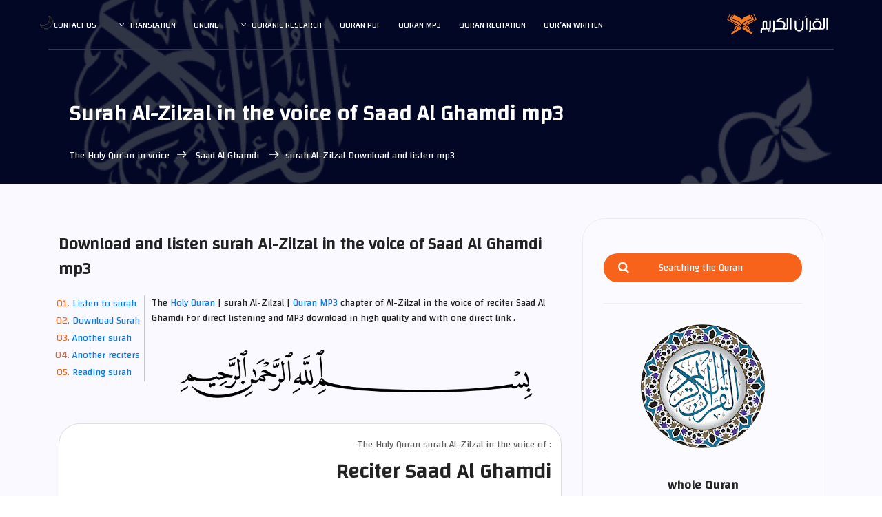

--- FILE ---
content_type: text/html
request_url: https://surahquran.com/English/Al-Ghamdi/99.html
body_size: 8691
content:
	<!DOCTYPE html>
	<html itemscope="" itemtype="https://schema.org/WebPage" lang="en" class="no-js">
	<head>
		<meta name="viewport" content="width=device-width, initial-scale=1, shrink-to-fit=no">
        <link rel=icon href=https://surahquran.com/img/favicon.png type=image/png> <link rel=apple-touch-icon sizes=180x180 href=https://surahquran.com/img/icon/apple-touch-icon.png> <link rel=icon type=image/png sizes=32x32 href=https://surahquran.com/img/icon/32x32.png> <link rel=icon type=image/png sizes=16x16 href=https://surahquran.com/img/icon/16x16.png> <link rel=manifest href=https://surahquran.com/img/icon/manifest-en.json> <meta name=viewport content="width=device-width, initial-scale=1.0"> <meta name=theme-color content=#218756>
		<meta name="author" content="surah quran mp3">
		<meta name="description" content="surah Al-Zilzal in the voice of Saad Al Ghamdi Narrated by Hafs from Asim <a href=https://surahquran.com/quran-mp3-english.html>Quran MP3</a> chapter of Al-Zilzal in the voice of reciter Saad Al Ghamdi For free download in high quality and with one direct link .">
		<meta name="keywords" content="surah Al-Zilzal Saad Al Ghamdi,Saad Al Ghamdi surah Al-Zilzal,Saad Al Ghamdi Al-Zilzal,surah Al-Zilzal in the voice of Saad Al Ghamdi,surah Al-Zilzal Saad Al Ghamdi whole,surah Al-Zilzal mp3,Download surah Al-Zilzal Saad Al Ghamdi,Reciter Saad Al Ghamdi surah Al-Zilzal mp3">
		<meta charset="UTF-8">
		<title>Surah Al-Zilzal Saad Al Ghamdi mp3</title>

<!-- CSS -->
			<link rel="stylesheet" href="../../css/linearicons.css">
			<link rel="stylesheet" href="../../css/font-awesome.min.css">
			<link rel="stylesheet" href="../../css/bootstrap.css">
			<link rel="stylesheet" href="../../css/main.css"><style>@media (max-width: 768px){.mt-20 { display: none!important;}}</style>
			<link rel=stylesheet href=https://surahquran.com/css/audioplayer/style.css><link href="https://fonts.googleapis.com/css?family=Changa" rel="stylesheet">

		</head>
		<body style="text-align: left;">	
		  <header id="header" id="home" itemscope itemtype="https://schema.org/WPHeader">
		    <div class="container main-menu">
		    	<div class="row align-items-center justify-content-between d-flex">
			      <div id="logo">
			        <a href="../"><img src="../../img/logo2.svg" alt="The Holy Quran" title="Holy Quran" /></a>
			      </div>
			      <nav id="nav-menu-container" itemscope itemtype="https://www.schema.org/SiteNavigationElement">
			        <ul class="nav-menu">
			          <li><a href="../fahras.html">Qur’an written</a></li>
			          <li><a href="https://surahquran.com/quran-recitation.html">Quran Recitation</a></li>
			          <li><a href="../mp3.html">Quran mp3</a></li>
			          <li><a href="../quran-pdf.html">Quran pdf</a></li><li class="menu-has-children"><a href="#">Quranic Research</a><ul><li><a href="https://surahquran.com/quran-search">Quranic Research</a></li><li><a href="https://surahquran.com/quran-search/chapter.html">Parts of the Holy Quran</a></li><li><a href="https://surahquran.com/quran-search/quran_topic.html">مواضيع الآيات</a></li><li><a href="https://surahquran.com/quran-search/hadeeth_search.html">الباحث الحديثي</a></li></ul></li>	
			          <li><a href="https://surahquran.com/quran-online.html">Online</a></li>	
			          <li class="menu-has-children"><a href=https://surahquran.com/Surah-translation/Translating-meanings-Quran-en.html>Translation</a><ul><li><a href="../../mp3/Al-Ghamdi/99.html" >العربية</a></li><li><a href="../../English/Al-Ghamdi/99.html">English</a></li><li><a href="../../Andonesy/Al-Ghamdi/99.html">Indonesia</a></li><li><a href="../../Urdu/Al-Ghamdi/99.html">اردو</a></li><li><a href="../../Bengali/Al-Ghamdi/99.html"> বাংলা</a></li><li><a href="https://surahquran.com/mp3/Al-Ghamdi/99.html">Türkçe</a></li><li><a href="https://surahquran.com/mp3/Al-Ghamdi/99.html">Hausa</a></li><li><a href="https://surahquran.com/mp3/Al-Ghamdi/99.html">Français</a></li><li><a href="https://surahquran.com/mp3/Al-Ghamdi/99.html">Deutsche</a></li><li><a href="https://surahquran.com/mp3/Al-Ghamdi/99.html">Español</a></li></ul></li>		
			          <li><a href="../../contact.html">Contact us</a></li>
			        </ul>
			      </nav><!-- #nav-menu-container -->		    		
		    	</div>
		    </div>
		  </header><!-- #header -->
			<!-- start banner Area -->
			<section class="banner-area relative" id="home">	
				<div class="overlay overlay-bg"></div>
				<div class="container">				
					<div class="row d-flex align-items-center justify-content-center">
						<div class="about-content col-lg-12">
							<h1 style="font-size: 32px;" class="text-white">
								Surah Al-Zilzal in the voice of Saad Al Ghamdi mp3				
							</h1>	
							<p class="text-white link-nav"><a href="../mp3.html">The Holy Qur’an in voice</a><span class="lnr lnr-arrow-left" title="title"></span><a href="."> Saad Al Ghamdi </a><span class="lnr lnr-arrow-left" title="title"></span>surah Al-Zilzal Download and listen mp3</p>
						</div>	
					</div>
				</div>
			</section>
			<!-- End banner Area -->
			<!-- Start post-content Area -->
			<section class="post-content-area single-post-area" style="direction: ltr;">
				<div class="container">
					<div class="row">
						<div class="col-lg-8 posts-list">
							<div class="single-post row">
								<div class="col-lg-12">
									<div class="feature-img">

<a id="listen" name="1"><h3 class="mt-20 mb-20">Download and listen surah Al-Zilzal in the voice of Saad Al Ghamdi mp3</h3></a>																		
<ol class="ordered-en-list">
<li><span><a name="1" href="#listen">Listen to surah</a></span></li>
<li><span><a name="2" href="#download">Download Surah</a></span></li>
<li><span><a name="3" href="#qaree">Another surah</a></span></li>
<li><span><a name="4" href="#quraa">Another reciters</a></span></li>
<li><span><a name="5" href="#read">Reading surah</a></span></li>
</ol>
<p>The <a href=https://surahquran.com/English/>Holy Quran</a> | surah Al-Zilzal | <a href=https://surahquran.com/quran-mp3-english.html>Quran MP3</a> chapter of Al-Zilzal in the voice of reciter Saad Al Ghamdi For direct  listening and MP3  download in high quality and with one direct link .</p>
<p style="text-align:center"><img alt="In the name of Allah, the Most Gracious, the Most Merciful" style="max-width: 75%; border-radius:0%; " src="../../img/basmalah.png" /></p>                                  
    <!-- ##### Featured Artist Area Start ##### -->
    <section class="featured-artist-area section-padding-100 bg-img bg-overlay bg-fixed" >
        <div class="container">
            <div class="row align-items-end">
                <div class="col-12 col-md-5 col-lg-4">
                    <div class="featured-artist-thumb">
                        <a href="."><img src="https://i.pinimg.com/564x/14/56/7f/14567fa0c053c4f29d6b0e606f232424.jpg" alt="Saad Al Ghamdi"></a>
                    </div>
                </div>
                <div class="col-12 col-md-7 col-lg-8">
                    <div class="featured-artist-content">
                        <!-- Section Heading -->
                        <div class="section-heading white text-right mb-30">
                            <p>The Holy Quran surah Al-Zilzal in the voice of :</p>
                            <a id="download" name="2"><h2>Reciter Saad Al Ghamdi</h2></a>
                        </div>
                        <p>
						 surah Al-Zilzal whole Narrated by Hafs from Asim in the voice of reciter Sheikh Saad Al Ghamdi For Online  listening and MP3  download with one direct link .
						</p>
                        <div class="song-play-area">
                            <div class="song-name">
                                <p>Listen to Surah Al-Zilzal mp3</p>
                            </div>
                        </div>
                    </div>
                </div>
            </div>
        </div>
		<div class="listensora">
		<audio controls autoplay>
	    <source rel="noreferrer nofollow" src="https://server7.mp3quran.net/s_gmd/099.mp3" type="audio/mpeg">
	    Your browser does not support the audio element.
	    </audio>
	    </div>		
    </section>
    <!-- ##### Featured Artist Area End ##### -->
<br>
<a href=".">The Holy Quran in the voice of Saad Al Ghamdi </a> | Surah Name: Al-Zilzal - Reader Name: Saad Al Ghamdi Quran Intonation - Narrated by :  Hafs from Asim - Reading type: Intonation - Sound quality: High</p>
<p style="text-align: center;">Download surah Al-Zilzal in the voice of reciter Saad Al Ghamdi mp3  Complete with high quality 
<br>
To download a surah Al-Zilzal mp3 whole Click on the following link
<br>
<br>
<a href="https://server7.mp3quran.net/s_gmd/099.mp3" title="Download surah Al-Zilzal in the voice of reciter Saad Al Ghamdi mp3  whole " alt="Download surah Al-Zilzal in the voice of reciter Saad Al Ghamdi mp3  whole " target="_blank" rel="noreferrer nofollow"    class="genric-btn default-border circle"><img style="width: 75%;" src="../../img/download1.png" title="Download surah Al-Zilzal in the voice of reciter Saad Al Ghamdi mp3 whole " alt="Download surah Al-Zilzal in the voice of reciter Saad Al Ghamdi mp3 whole " /></BR>Download surah Al-Zilzal Audio format mp3</a>
</p>
								<ul class="mt-10">
									
							<h5 >
								 Download The Holy Quran in the voice of Saad Al Ghamdi
							</h5>
							<p>
							Also,you can download the whole Mushaf in the voice of Sheikh Saad Al Ghamdi or choosing another chapter in the  list .
							</p>
							<div class="row details-content">
								<div class="col single-detials">
									<h6>Download Quran </h6>		
									<p>
									Download  whole Quran  : <a href="116.html" >Download Koran </a> .
									</p>						
								</div>
								<div class="col single-detials">
									<h6>Fahras Qur’an </h6>	
									<p>
									 Choose a surah from the following list : <a href="." >List of suras</a>.
									</p>						
								</div>								
							</div>
							</li>
							</ul>


							<div class="navigation-area">
								<div class="row">
									<div class="col-lg-6 col-md-6 col-12 nav-left flex-row d-flex justify-content-start align-items-center">
										<div class="detials">
											<p>Previous</p>
											<a href="98.html"><h4>surah Al-Bayyinah</h4></a>
										</div>
									</div>
									<div class="col-lg-6 col-md-6 col-12 nav-right flex-row d-flex justify-content-end align-items-center">
										<div class="detials">
											<p>Next</p>
											<a href="100.html"><h4>surah Al-'Adiyat</h4></a>
										</div>
									</div>									
								</div>
							</div>
</div>	
<br>
<a id="qaree" name="3"><h4 class="mt-20 mb-20">Another chapter with the voice of the reciter Saad Al Ghamdi :</h4></a>
<table>
<tr>
    <td><a href="2.html" >surah Al-Baqarah</a></td>
	<td><a href="3.html" >Al-'Imran</a></td>
    <td><a href="4.html" >surah An-Nisa'</a></td>
  </tr>
  <tr>
    <td><a href="5.html" >surah Al-Ma'idah</a></td>
	<td><a href="12.html" >surah Yusuf</a></td>
    <td><a href="14.html" >surah Ibrahim</a></td>
  </tr>
  <tr>
    <td><a href="15.html" >surah Al-Hijr</a></td>
	<td><a href="18.html" >surah Al-Kahf</a></td>
    <td><a href="19.html" >surah Maryam</a></td>
  </tr>
    <tr>
    <td><a href="22.html" >surah Al-Hajj</a></td>
	<td><a href="28.html" >surah Al-Qasas</a></td>
    <td><a href="29.html" >Al-'Ankabut</a></td>
  </tr>
    <tr>
    <td><a href="32.html" >surah As-Sajdah</a></td>
	<td><a href="36.html" >surah Ya Sin</a></td>
    <td><a href="44.html" >surah Ad-Dukhan</a></td>
  </tr>
    <tr>
    <td><a href="48.html" >surah Al-Fath</a></td>
	<td><a href="49.html" >surah Al-Hujurat</a></td>
    <td><a href="50.html" >surah Qaf</a></td>
  </tr>
    <tr>
    <td><a href="53.html" >surah An-Najm</a></td>
	<td><a href="55.html" >surah Ar-Rahman</a></td>
    <td><a href="56.html" >surah Al-Waqi'ah</a></td>
  </tr>
    <tr>
    <td><a href="59.html" >surah Al-Hashr</a></td>
	<td><a href="67.html" >surah Al-Mulk</a></td>
    <td><a href="69.html" >surah Al-Haqqah</a></td>
  </tr>
    <tr>
	<td><a href="84.html" >surah Al-Inshiqaq</a></td>
    <td><a href="87.html" >surah Al-A'la</a></td>
	<td><a href="88.html" >surah Al-Ghashiyah</a></td>
  </tr>
  </table> 							
 </div>		
</div>
	<!-- Readers list -->
<a id="quraa" name="4"><h4 class="mt-20 mb-20">Download surah Al-Zilzal with the voice of the most famous Quran reciters :</h4></a>
<p style="text-align: center;"><a href="../listen-surah-99.html">surah Al-Zilzal mp3 : </a>choose the reciter to listen and download the chapter Al-Zilzal Complete with high quality 
<br>
<a href="../Al-Ajmy/99.html" class="genric-btn info circle"><img style="width: 100%;" src="https://i.pinimg.com/564x/b1/9f/03/b19f03a9f2f09c46afbfd4f03727aee7.jpg" title="surah Al-Zilzal  in the voice of Ahmed El Agamy mp3  " alt="surah Al-Zilzal  in the voice of Ahmed El Agamy " /></br>Ahmed El Agamy</a>
<a href="../alakhdar/99.html" class="genric-btn info circle"><img style="width: 100%;" src="https://i.pinimg.com/564x/95/e4/90/95e490b6c075566f62197da844dae903.jpg" title="surah Al-Zilzal  in the voice of Ibrahim Al-Akhdar mp3  " alt="surah Al-Zilzal  in the voice of Ibrahim Al-Akhdar " /></br>Ibrahim Al-Akhdar</a>
<a href="../balilah/99.html" class="genric-btn info circle"><img style="width: 100%;" src="https://i.pinimg.com/564x/3e/27/fa/3e27fa5bbbd4d19ee2f4b4975224913e.jpg" title="surah Al-Zilzal  in the voice of Bandar Balila mp3  " alt="surah Al-Zilzal  in the voice of Bandar Balila " /></br>Bandar Balila</a>
<a href="../aljalil/99.html" class="genric-btn info circle"><img style="width: 100%;" src="https://i.pinimg.com/564x/9b/26/36/9b2636f5bbf7ef72abdb817018e96a4d.jpg" title="surah Al-Zilzal  in the voice of Khalid Al Jalil mp3  " alt="surah Al-Zilzal  in the voice of Khalid Al Jalil " /></br>Khalid Al Jalil</a>
<a href="../hatem/99.html" class="genric-btn info circle"><img style="width: 100%;" src="https://i.pinimg.com/564x/0f/bb/7c/0fbb7c82582d4b6dbd9f1defa261b6d1.jpg" title="surah Al-Zilzal  in the voice of Hatem Fareed Al Waer mp3  " alt="surah Al-Zilzal  in the voice of Hatem Fareed Al Waer " /></br>Hatem Fareed</a>
<a href="../khalifa/99.html" class="genric-btn info circle"><img style="width: 100%;" src="https://i.pinimg.com/564x/56/1b/17/561b17211f66cfb725f12b5fca5312d3.jpg" title="surah Al-Zilzal  in the voice of Khalifa Al Tunaiji mp3  " alt="surah Al-Zilzal  in the voice of Khalifa Al Tunaiji " /></br>Khalifa Al Tunaiji</a>
<a href="../Al-Ghamdi/99.html" class="genric-btn info circle"><img style="width: 100%;" src="https://i.pinimg.com/564x/85/27/cf/8527cf694f379425e43b9a4fe54b6cfb.jpg" title="surah Al-Zilzal  in the voice of Saad Al Ghamdi mp3  " alt="surah Al-Zilzal  in the voice of Saad Al Ghamdi " /></br>Saad Al Ghamdi</a>
<a href="../Al-Shuraim/99.html" class="genric-btn info circle"><img style="width: 100%;" src="https://i.pinimg.com/564x/ad/79/67/ad79679d76062df7166c6e2f52d397d6.jpg" title="surah Al-Zilzal  in the voice of Saud Al Shuraim mp3  " alt="surah Al-Zilzal  in the voice of Saud Al Shuraim " /></br>Saud Al Shuraim</a>
<a href="../Shatri/99.html" class="genric-btn info circle"><img style="width: 100%;" src="https://i.pinimg.com/564x/d6/c6/33/d6c633aadb82ce2d974d1147ed071090.jpg" title="surah Al-Zilzal  in the voice of  Al Shatri mp3  " alt="surah Al-Zilzal  in the voice of  Al Shatri " /></br> Al Shatri</a>
<a href="../Bukhatir/99.html" class="genric-btn info circle"><img style="width: 100%;" src="https://s-media-cache-ak0.pinimg.com/564x/24/60/63/246063b8cd37a179fd261f0c40c57ef0.jpg" title="surah Al-Zilzal  in the voice of Salah Bukhatir mp3  " alt="surah Al-Zilzal  in the voice of Salah Bukhatir " /></br>Salah Bukhatir</a>
<a href="../Abdulbaset/99.html" class="genric-btn info circle"><img style="width: 100%;" src="https://i.pinimg.com/564x/52/95/ae/5295ae7c08e4ebdc7eda3ddb5c6c0a19.jpg" title="surah Al-Zilzal  in the voice of Abdul Basit Abdul Samad mp3  " alt="surah Al-Zilzal  in the voice of Abdul Basit Abdul Samad" /></br>Abdul Basit </a>
<a href="../AbdAlrahman-Al3osy/99.html" class="genric-btn info circle"><img style="width: 100%;" src="https://i.pinimg.com/564x/8f/95/8e/8f958ed8cbafc0c0dcf5c58e3c001221.jpg" title="surah Al-Zilzal  in the voice of Abdulrahman Al Ossi mp3  " alt="surah Al-Zilzal  in the voice of Abdulrahman Al Ossi " /></br>Al Ossi</a>
<a href="../soufi/99.html" class="genric-btn info circle"><img style="width: 100%;" src="https://i.pinimg.com/564x/80/56/ee/8056ee030160e5c7216811b7b209343c.jpg" title="surah Al-Zilzal  in the voice of Abdul Rashid Sufi mp3  " alt="surah Al-Zilzal  in the voice of Abdul Rashid Sufi " /></br>Abdul Rashid Sufi</a>
<a href="../Abdulaziz-Al-Zahrani/99.html" class="genric-btn info circle"><img style="width: 100%;" src="https://i.pinimg.com/564x/9d/c5/05/9dc505f34c6e9de25e3ee21895712283.jpg" title="surah Al-Zilzal  in the voice of Abdulaziz Az Zahrani mp3  " alt="surah Al-Zilzal  in the voice of Abdulaziz Az Zahrani " /></br>Az Zahrani</a>
<a href="../basfar/99.html" class="genric-btn info circle"><img style="width: 100%;" src="https://i.pinimg.com/236x/f5/7b/a1/f57ba14ba4844cee88cdf7cfb2b06510.jpg" title="surah Al-Zilzal  in the voice of Abdullah Basfar mp3  " alt="surah Al-Zilzal  in the voice of Abdullah Basfar " /></br>Abdullah Basfar</a>
<a href="../Al-Johany/99.html" class="genric-btn info circle"><img style="width: 100%;" src="https://i.pinimg.com/564x/aa/4d/0b/aa4d0b16c5fbc41efcd692947a4d75ad.jpg" title="surah Al-Zilzal  in the voice of Abdullah Awwad Al Juhani mp3  " alt="surah Al-Zilzal  in the voice of Abdullah Awwad Al Juhani " /></br>Abdullah  Al Juhani</a>
<a href="../Ali-Alhuthaifi/99.html" class="genric-btn info circle"><img style="width: 100%;" src="https://s-media-cache-ak0.pinimg.com/564x/96/3d/1e/963d1e668b2d18aeb0e46ae657b5affa.jpg" title="surah Al-Zilzal  in the voice of Ali Al Hudhaifi mp3  " alt="surah Al-Zilzal  in the voice of Ali Al Hudhaifi " /></br>Ali Al Hudhaifi</a>
<a href="../Jaber/99.html" class="genric-btn info circle"><img style="width: 100%;" src="https://i.pinimg.com/564x/61/a3/15/61a31568e91191aaff40e0a24492850c.jpg" title="surah Al-Zilzal  in the voice of Ali Jaber mp3  " alt="surah Al-Zilzal  in the voice of Ali Jaber " /></br>Ali Jaber</a>
<a href="../ghassan/99.html" class="genric-btn info circle"><img style="width: 100%;" src="https://i.pinimg.com/564x/9a/1b/28/9a1b283753fb8d9da9e7bf5b5b415770.jpg" title="surah Al-Zilzal  in the voice of Ghassan Al Shorbaji mp3  " alt="surah Al-Zilzal  in the voice of Ghassan Al Shorbaji " /></br>Al Shorbaji</a>
<a href="../Fares/99.html" class="genric-btn info circle"><img style="width: 100%;" src="https://s-media-cache-ak0.pinimg.com/564x/2b/28/ae/2b28aef3f9678b7cd89315d5ffceba2f.jpg" title="surah Al-Zilzal  in the voice of Fares Abbad mp3  " alt="surah Al-Zilzal  in the voice of Fares Abbad " /></br>Fares Abbad</a>
<a href="../maher/99.html" class="genric-btn info circle"><img style="width: 100%;" src="https://s-media-cache-ak0.pinimg.com/564x/ab/cc/99/abcc9949d0419ef1f0963a54aef06397.jpg" title="surah Al-Zilzal  in the voice of Maher Al Muaiqly mp3  " alt="surah Al-Zilzal  in the voice of Maher Al Muaiqly " /></br>Maher Al Muaiqly</a>
<a href="../Mohammad_Ayyub/99.html" class="genric-btn info circle"><img style="width: 100%;" src="https://i.pinimg.com/564x/ec/f7/aa/ecf7aa757a458dd7762e6d8c94d5c6e3.jpg" title="surah Al-Zilzal  in the voice of Mohamed Ayoub mp3  " alt="surah Al-Zilzal  in the voice of Mohamed Ayoub " /></br>Mohamed Ayoub</a>
<a href="../Almohisni/99.html" class="genric-btn info circle"><img style="width: 100%;" src="https://i.pinimg.com/564x/27/45/cc/2745ccba8fd20ccc545fda3618986a0c.jpg" title="surah Al-Zilzal  in the voice of Muhammad Al Muhaisni mp3  " alt="surah Al-Zilzal  in the voice of Muhammad Al Muhaisni " /></br>Al Muhaisni</a>
<a href="../Jibrel/99.html" class="genric-btn info circle"><img style="width: 100%;" src="https://i.pinimg.com/564x/fe/69/9e/fe699e3970550240fb078ee720773db4.jpg" title="surah Al-Zilzal  in the voice of Muhammad Jibril mp3  " alt="surah Al-Zilzal  in the voice of Muhammad Jibril " /></br>Muhammad Jibril</a>
<a href="../Al-Minshawi/99.html" class="genric-btn info circle"><img style="width: 100%;" src="https://i.pinimg.com/564x/21/76/8d/21768d297bd3460f7339b7b755f53d03.jpg" title="surah Al-Zilzal  in the voice of Al Minshawi mp3  " alt="surah Al-Zilzal  in the voice of Muhammad Siddiq Al Minshawi " /></br>Al Minshawi</a>
<a href="../Al-Hussary/99.html" class="genric-btn info circle"><img style="width: 100%;" src="https://i.pinimg.com/564x/3f/da/7e/3fda7ed5056347e700cac64d07e164c3.jpg" title="surah Al-Zilzal  in the voice of Mahmoud Khalil Al Hosary mp3  " alt="surah Al-Zilzal  in the voice of Al Hosary " /></br>Al Hosary</a>
<a href="../Alafasi/99.html" class="genric-btn info circle"><img style="width: 100%;" src="https://i.pinimg.com/564x/0a/40/9e/0a409ef09a55700877c20d7195fe9126.jpg" title="surah Al-Zilzal  in the voice of Mishari Al-afasi mp3  " alt="surah Al-Zilzal  in the voice of Al-afasi " /></br>Mishari Al-afasi</a>
<a href="../qattamy/99.html" class="genric-btn info circle"><img style="width: 100%;" src="https://i.pinimg.com/564x/52/de/a5/52dea5b5ce9ea312315229b0bde677cd.jpg" title="surah Al-Zilzal  in the voice of Nasser Al Qatami mp3  " alt="surah Al-Zilzal  in the voice of Nasser Al Qatami " /></br>Nasser Al Qatami</a>
<a href="../wadie_alyamni/99.html" class="genric-btn info circle"><img style="width: 100%;" src="https://i.pinimg.com/564x/e9/9e/90/e99e9020d1d7cd27beaaed7010086d4a.jpg" title="surah Al-Zilzal  in the voice of Wadih Al Yamani mp3  " alt="surah Al-Zilzal  in the voice of Wadih Al Yamani" /></br>Wadih Al Yamani</a>
<a href="../Al-Dosari/99.html" class="genric-btn info circle"><img style="width: 100%;" src="https://s-media-cache-ak0.pinimg.com/564x/32/3e/17/323e173f4833680898f51240bedd4973.jpg" title="surah Al-Zilzal  in the voice of Yasser Al Dosari mp3  " alt="surah Al-Zilzal  in the voice of Yasser Al Dosari" /></br>Yasser Al Dosari</a>
<br>
</p>	
 <!--= Pagkages Area =-->
        <section class="packages_area p_120">
        	<div class="container">
        		<div class="row packages_inner">
        			<div class="col-lg-4">
        				<div class="packages_item">
        					<div class="pack_head">
        						<a id="read" name="5"><h3>Reading</h3></a>
        					</div>
        					<div class="pack_body">
        						<ul class="list">
        							<li><a href="../99.html">surah Al-Zilzal written</a></li>
        							<li><a href="../../warsh/99.html">surah Al-Zilzal - Warsh</a></li>
        							<li><a href="../../qaloon/99.html">surah Al-Zilzal - Qaloon</a></li>
									<li><a href="../../surah-pdf/99.html">Download surah Al-Zilzal pdf</a></li>
									<li><a href="../../quran-search/sorah-99.html">reading surah Al-Zilzal</a></li>
        						</ul>
        					</div>
        				</div>
        			</div>
        			<div class="col-lg-4">
        				<div class="packages_item">
        					<div class="pack_head">
        						<a id="tafsir" name="6"><h3>Translation</h3></a>
        					</div>
        					<div class="pack_body">
        						<ul class="list">
        							<li><a href="../../translation/English/599.html"> surah Al-Zilzal - English </a> </li>
        							<li><a href="../../translation/frinsh/599.html"> surah Al-Zilzal - French </a> </li>
        							<li><a href="../../translation/andonesy/599.html"> surah Al-Zilzal - Indonesian </a> </li>
        							<li><a href="../../translation/hausa/599.html"> surah Al-Zilzal - Hausa </a> </li>
        							<li><a href="../../translation/German/599.html"> surah Al-Zilzal - German </a> </li> 
								</ul>
        					</div>

        				</div>
        			</div>
        		</div>
        	</div>
        </section>
        <!--= End Pagkages Area =-->			<!-- End روابط هامة -->
                              
							
						</div>
						<div class="col-lg-4 sidebar-widgets">
							<div class="widget-wrap">
								<div class="single-sidebar-widget search-widget">
									<form class="search-form" action="https://surahquran.com/quran-search">
			                            <input placeholder="Searching the Quran" type="text" id="search_box" name="search_word" class='search_box' value="" onFocus="if (!window.__cfRLUnblockHandlers) return false; if(this.value=='') this.value='';" data-cf-modified-02dfdded2dba46e243b1a82c-="" />
			                            <button type="submit" title="Search" ><i class="fa fa-search"></i></button>
			                        </form>
								</div>
								<div class="single-sidebar-widget user-info-widget">
									<a href="https://surahquran.com"><img src="../../img/blog/quran.png" alt="The Holy Quran"></a>
									<a href="https://surahquran.com/English/"><h4> whole Quran</h4></a>
									<p>
										Holy Quran
									</p>
									
								</div>
								<div class="single-sidebar-widget popular-post-widget">
									<h4 class="popular-title">Distinguished Reciter</h4>
									<div class="popular-post-list">
										<div class=" d-flex flex-row align-items-center">
											<div class="aaa">
												<a href="../Al-Ghamdi"><img class="img-fluid" src="https://i.pinimg.com/564x/85/27/cf/8527cf694f379425e43b9a4fe54b6cfb.jpg" alt="Saad Al Ghamdi"></a>
											</div>
											<div class="details">
												<a href="../Al-Ghamdi"><h6>Saad Al Ghamdi The Holy Quran mp3</h6></a>
												<p>The whole Quran</p>
											</div>
										</div>
										<div class=" d-flex flex-row align-items-center">
											<div class="aaa">
												<a href="../Abdulbaset"><img class="img-fluid" src="https://i.pinimg.com/564x/52/95/ae/5295ae7c08e4ebdc7eda3ddb5c6c0a19.jpg" alt="Abdul Basit Abdul Samad"></a>
											</div>
											<div class="details">
												<a href="../Abdulbaset"><h6>Sheikh Abdul Basit Abdul Samad</h6></a>
												<p>The Holy Quran is complete</p>
											</div>
										</div>
										<div class=" d-flex flex-row align-items-center">
											<div class="aaa">
												<a href="../maher"><img class="img-fluid" src="https://s-media-cache-ak0.pinimg.com/564x/ab/cc/99/abcc9949d0419ef1f0963a54aef06397.jpg" alt="Maher Al Muaiqly"></a>
											</div>
											<div class="details">
												<a href="../maher"><h6>The Holy Quran Maher Al Muaiqly mp3</h6></a>
												<p>The whole Quran</p>
											</div>
										</div>
										<div class=" d-flex flex-row align-items-center">
											<div class="aaa">
												<a href="../kordy"><img class="img-fluid" src="https://i.pinimg.com/564x/15/8c/a2/158ca275b0f1d579e9d13b33193b12a8.jpg" alt="Raad Al Kurdi"></a>
											</div>
											<div class="details">
												<a href="../kordy"><h6>Raad Muhammad Al Kurdi mp3</h6></a>
												<p>Recitations and suras in the voice of</p>
											</div>
										</div>
										<div class=" d-flex flex-row align-items-center">
											<div class="aaa">
												<a href="../hazzaa"><img class="img-fluid" src="https://i.pinimg.com/564x/74/7c/9a/747c9a404c24c4e604cf51f197d8b3b5.jpg" alt="Hazaa Al Balushi"></a>
											</div>
											<div class="details">
												<a href="../hazzaa"><h6>Sheikh Hazaa Al Balushi mp3</h6></a>
												<p>Recitations and suras</p>
											</div>
										</div>
										<div class=" d-flex flex-row align-items-center">
											<div class="aaa">
												<a href="../aljalil"><img class="img-fluid" src="https://i.pinimg.com/564x/9b/26/36/9b2636f5bbf7ef72abdb817018e96a4d.jpg" alt="Khalid Al Jalil"></a>
											</div>
											<div class="details">
												<a href="../aljalil"><h6>Sheikh Khalid Al Jalil mp3 Koran</h6></a>
												<p>The whole Quran</p>
											</div>
										</div>
										<div class=" d-flex flex-row align-items-center">
											<div class="aaa">
												<a href="../Fares"><img class="img-fluid" src="https://s-media-cache-ak0.pinimg.com/564x/2b/28/ae/2b28aef3f9678b7cd89315d5ffceba2f.jpg" alt="Fares Abbad"></a>
											</div>
											<div class="details">
												<a href="../Fares"><h6>Fares Abbad  whole Quran</h6></a>
												<p>The whole Quran</p>
											</div>
										</div>
										<div class=" d-flex flex-row align-items-center">
											<div class="aaa">
												<a href="../wadie_alyamni"><img class="img-fluid" src="https://i.pinimg.com/564x/e9/9e/90/e99e9020d1d7cd27beaaed7010086d4a.jpg" alt="Wadih Al Yamani"></a>
											</div>
											<div class="details">
												<a href="../wadie_alyamni"><h6>Quran in the voice of Wadih Al Yamani mp3</h6></a>
												<p>The whole Quran</p>
											</div>
										</div>
										<div class=" d-flex flex-row align-items-center">
											<div class="aaa">
												<a href="../Al-Ajmy"><img class="img-fluid" src="https://i.pinimg.com/564x/b1/9f/03/b19f03a9f2f09c46afbfd4f03727aee7.jpg" alt="Ahmed Al Agamy"></a>
											</div>
											<div class="details">
												<a href="../Al-Ajmy"><h6>Sheikh Ahmed Al Agamy mp3</h6></a>
												<p>The whole Quran</p>
											</div>
											</div>														
									</div>
								</div>
								<div class="single-sidebar-widget ads-widget">
									<a href="../../warsh-pdf.html"><img class="img-fluid" src="../../img/blog/tashkeel.png" title="mushaf  Warsh from Nafi pdf" alt="mushaf Warsh from Nafi pdf"></a>
								</div>
								<div class="single-sidebar-widget post-category-widget">
									<h4 class="category-title">Important pages</h4>
									<ul class="cat-list">
										<li>
											<a href="https://surahquran.com/quran-english.html" class="d-flex justify-content-between">
												<p>Index of the Holy Quran</p>
												<p>114</p>
											</a>
										</li>
										<li>
											<a href="../../surah-pdf/surah-pdf.html" class="d-flex justify-content-between">
												<p>The Holy Qur’an written</p>
												<p>pdf</p>
											</a>
										</li>
										<li>
											<a href="../../2.html" class="d-flex justify-content-between">
												<p>surah Al-Baqarah written</p>
												<p>reading</p>
											</a>
										</li>
										<li>
											<a href="../../6.html" class="d-flex justify-content-between">
												<p>Surat Al-An'am written</p>
												<p>reading</p>
											</a>
										</li>
										<li>
											<a href="https://surahquran.com/quran-mp3-english.html" class="d-flex justify-content-between">
												<p>The Holy Qur’an in voice </p>
												<p>mp3</p>
											</a>
										</li>
										<li>
											<a href="../../quran-search/chapter.html" class="d-flex justify-content-between">
												<p>Parts of the Holy Quran</p>
												<p>reading</p>
											</a>
										</li>
										<li>
											<a href="https://surahquran.com/English/ayatul-kursi.html" class="d-flex justify-content-between">
												<p>Ayatul kursi</p>
												<p>in english</p>
											</a>
										</li>
										<li>
											<a href="https://surahquran.com/English/surah-baqarah-last-ayat.html" class="d-flex justify-content-between">
												<p>Surah baqarah </p>
												<p>last 2 ayat</p>
											</a>
										</li>										
									</ul>
								</div>	
								<div class="single-sidebar-widget tag-cloud-widget">
									<h4 class="tagcloud-title">Suras for reading</h4>
									<ul>
										<li><a href="../2.html">Al-Baqarah</a></li>
										<li><a href="../3.html">Al-'Imran</a></li>
										<li><a href="../4.html">An-Nisa'</a></li>
										<li><a href="../5.html">Al-Ma'idah</a></li>
										<li><a href="../12.html">Yusuf</a></li>
										<li><a href="../14.html">Ibrahim</a></li>
										<li><a href="../15.html">Al-Hijr</a></li>
										<li><a href="../18.html">Al-Kahf</a></li>
										<li><a href="../19.html">Maryam</a></li>
										<li><a href="../22.html">Al-Hajj</a></li>
										<li><a href="../28.html">Al-Qasas</a></li>
										<li><a href="../29.html">Al-'Ankabut</a></li>
										<li><a href="../32.html">As-Sajdah</a></li>
										<li><a href="../36.html">surah Ya Sin</a></li>
										<li><a href="../44.html">Ad-Dukhan</a></li>
										<li><a href="../48.html">Al-Fath</a></li>
										<li><a href="../49.html">Al-Hujurat</a></li>
										<li><a href="../50.html">surah Qaf</a></li>
										<li><a href="../53.html">An-Najm</a></li>
										<li><a href="../55.html">Ar-Rahman</a></li>
										<li><a href="../56.html">Al-Waqi'ah</a></li>
										<li><a href="../59.html">Al-Hashr</a></li>
										<li><a href="../67.html">surah Al-Mulk</a></li>
									</ul>
								</div>								
							</div>
						</div>
					</div>
				</div>	
			</section>
			<!-- End post-content Area -->
						<!-- Start cta-one Area -->
			<section class="cta-one-area relative section-gap">
				<div class="container">
					<div class="overlay overlay-bg"></div>
					<div class="row justify-content-center">
						<div class="wrap">
							<div style="color: #fff !important; font-size: 36px; font-weight: bold; position: relative;">Thanks for your support </div>
							<p>
								The site of Surah Quran has been established as a humble gesture to serve the holy Quran , the Sunnah, the interest of the students of science and the facilitation of the sciences on the curriculum of the Quran and the Sunnah. We are happy  for your support us and appreciate your concern for our continuation and ask God to accept us and make our work pure .<BR>
							<a class="primary-btn wh" target="_blank" href="../">  The Holy Quran - English <i class="lnr lnr-smile"></i></a>
						</div>					
					</div>
				</div>	
			</section>
			<!-- End cta-one Area -->
			<!-- start footer Area -->		
			<footer class="footer-area section-gap" itemscope itemtype="https://schema.org/WPFooter">
				<div class="container">
					<div class="row">
						<div class="col-lg-2 col-md-6 col-sm-6">
							<div class="single-footer-widget">
								<h4>Important pages</h4>
								<ul>
									<li><a href="../../privacy.html">Privacy</a></li>
									<li><a href="../../terms.html">Terms</a></li>
									<li><a href="../../about.html">About us</a></li>
									<li><a href="../../contact.html">Contact us</a></li>
								</ul>								
							</div>
						</div>
						<div class="col-lg-2 col-md-6 col-sm-6">
							<div class="single-footer-widget">
								<h4>Sections of the site</h4>
								<ul>
									<li><a href="../../quran-search/">Quranic Research</a></li>
									<li><a href="../fahras.html">The Holy Qur’an written</a></li>
									<li><a href="https://surahquran.com/quran-english.html">Quran in English</a></li>
									<li><a href="https://surahquran.com/quran-mp3-english.html">Quran mp3 download</a></li>						
								</ul>								
							</div>
						</div>
						<div class="col-lg-2 col-md-6 col-sm-6">
							<div class="single-footer-widget">
								<h4>Indexes Qur’an</h4>
								<ul>
									<li><a href="https://surahquran.com/english-aya-1-sora-1.html">Ayah meaning</a></li>
									<li><a href="../../quran-search/quran.html">Fahras Qur’an</a></li>
									<li><a href="../../quran-search/chapter.html">Qur’an chapter</a></li>
									<li><a href="https://surahquran.com/translation/English/Meanings.html">Quran meaning</a></li>
								</ul>								
							</div>
						</div>
						<div class="col-lg-2 col-md-6 col-sm-6">
							<div class="single-footer-widget">
								<h4>Important links</h4>
								<ul>
									<li><a href="../quran-pdf.html">Quran pdf</a></li>
									<li><a href="../../pdf-tafseer-books.html">Best Tafsir books</a></li>
									<li><a href="../quran-mobile.html">Quran for mobile</a></li>
									<li><a href="../../listen-quran-live.html">Listen live</a></li>
								</ul>								
							</div>
						</div>																		
						<div class="col-lg-4  col-md-6 col-sm-6">
							<div class="single-footer-widget">
								<h4>About us</h4>
								<p>The site of Surah Quran is an Islamic site on the curriculum of the Quran and the Sunnah. The Holy Quran is written in Ottoman drawing in several narrations, in addition to many interpretations and translations of meanings, with the possibility of listening and downloading the Holy Quran with the voice of the most famous readers of the Islamic world.</p>
							</div>
						</div>											
					</div>			
					<div class="footer-bottom row align-items-center justify-content-between">
						<p class="footer-text m-0 col-lg-6 col-md-12">
Copyright reserved for every Muslim &copy;2016 - <script>document.write(new Date().getFullYear());</script> <a href="https://surahquran.com" target="_blank">Holy Quran website</a> | template <i class="fa fa-heart-o" aria-hidden="true"></i> by Colorlib</p>
						
					</div>						
				</div>
			</footer>	
			<!-- End footer Area -->	
 			<script src="../../js/vendor/jquery-3.3.1.min.js"></script>	
			<script src="../../js/superfish.min.js"></script>	
			<script src="../../js/jquery.magnific-popup.min.js"></script>	
			<script src="../../js/owl.carousel.min.js"></script>									
			<script src="../../js/main.js"></script><script src=https://surahquran.com/service-worker.js></script>
            <script async src="https://www.googletagmanager.com/gtag/js?id=UA-138296882-1"></script><script>  window.dataLayer = window.dataLayer || [];  function gtag(){dataLayer.push(arguments);} gtag('js', new Date());  gtag('config', 'UA-138296882-1');</script>			
		<script defer src="https://static.cloudflareinsights.com/beacon.min.js/vcd15cbe7772f49c399c6a5babf22c1241717689176015" integrity="sha512-ZpsOmlRQV6y907TI0dKBHq9Md29nnaEIPlkf84rnaERnq6zvWvPUqr2ft8M1aS28oN72PdrCzSjY4U6VaAw1EQ==" data-cf-beacon='{"version":"2024.11.0","token":"d217043922c544b383daade379521857","r":1,"server_timing":{"name":{"cfCacheStatus":true,"cfEdge":true,"cfExtPri":true,"cfL4":true,"cfOrigin":true,"cfSpeedBrain":true},"location_startswith":null}}' crossorigin="anonymous"></script>
<script>(function(){function c(){var b=a.contentDocument||a.contentWindow.document;if(b){var d=b.createElement('script');d.innerHTML="window.__CF$cv$params={r:'9bda735db85f8f4c',t:'MTc2ODM2NTU3Nw=='};var a=document.createElement('script');a.src='/cdn-cgi/challenge-platform/scripts/jsd/main.js';document.getElementsByTagName('head')[0].appendChild(a);";b.getElementsByTagName('head')[0].appendChild(d)}}if(document.body){var a=document.createElement('iframe');a.height=1;a.width=1;a.style.position='absolute';a.style.top=0;a.style.left=0;a.style.border='none';a.style.visibility='hidden';document.body.appendChild(a);if('loading'!==document.readyState)c();else if(window.addEventListener)document.addEventListener('DOMContentLoaded',c);else{var e=document.onreadystatechange||function(){};document.onreadystatechange=function(b){e(b);'loading'!==document.readyState&&(document.onreadystatechange=e,c())}}}})();</script></body>
	</html>

--- FILE ---
content_type: text/html; charset=utf-8
request_url: https://www.google.com/recaptcha/api2/aframe
body_size: 267
content:
<!DOCTYPE HTML><html><head><meta http-equiv="content-type" content="text/html; charset=UTF-8"></head><body><script nonce="QihAeNAKaxHKmnk0mW3VIw">/** Anti-fraud and anti-abuse applications only. See google.com/recaptcha */ try{var clients={'sodar':'https://pagead2.googlesyndication.com/pagead/sodar?'};window.addEventListener("message",function(a){try{if(a.source===window.parent){var b=JSON.parse(a.data);var c=clients[b['id']];if(c){var d=document.createElement('img');d.src=c+b['params']+'&rc='+(localStorage.getItem("rc::a")?sessionStorage.getItem("rc::b"):"");window.document.body.appendChild(d);sessionStorage.setItem("rc::e",parseInt(sessionStorage.getItem("rc::e")||0)+1);localStorage.setItem("rc::h",'1768365581685');}}}catch(b){}});window.parent.postMessage("_grecaptcha_ready", "*");}catch(b){}</script></body></html>